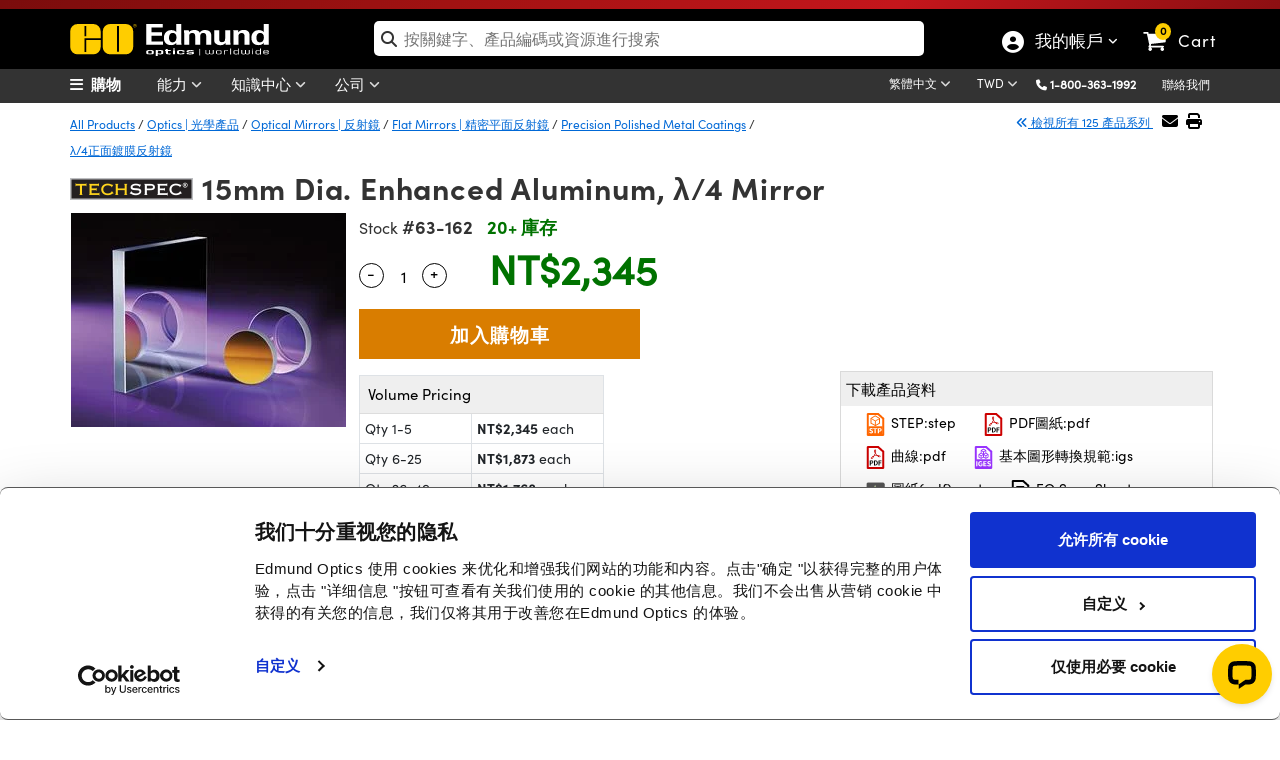

--- FILE ---
content_type: text/html; charset=utf-8
request_url: https://www.edmundoptics.com.tw/Catalog/PartNumber/_CurveData/?partNumberID=17776&_=1769901889134
body_size: 3463
content:

<div class="col-md-12" id="chartTabContainer">
    <div class="row">
        <div class="col-md-3">
            <ul id="curveList" class="list-group text-sm">
                    <li onclick="GetChartData(18);" id="curveId-18" data-curveId="18" class="list-group-item curve-item" style="cursor: pointer;">
                        增強型鋁（450-650 nm）
                    </li>
            </ul>
        </div>  
        <div id="curveChartContainer" class="col-md-9 wrapper chart-wrapper" style="width: 100% !important; position: relative; border: 1px solid lightgray;">               
           <div id="errorMessage" class="alert-danger nodisplaymsgonchart px-2">Only 2 different Y Axises can be displayed at one time.</div>            
           <div id="curveChart" style="width: 100% !important"></div>
        </div>
        <div class="col-lg-9 offset-lg-3">
            <p class="text-center mt-3 mb-3">
                <small><em>請注意，每種產品指定設計範圍以外的鍍膜性能僅為理論值，可能實用時會有所不同。</em></small>
            </p>
        </div>
    </div>
</div>

<div id="dvCurveName" style="display:none"></div>

<link href="/assets/Catalog/css/CurveData.css?v=2IoAxO266_MIBmw8IHJtx6QCmN5IAh0d9_5_cfm-veA" rel="stylesheet" media="all" />
<script src="/assets/Catalog/javascript/xlsx.full.min.js?v=7tJ6_84V8aAVV8lT15GDtzk620UQEBZehm-q9FLiT6A"></script>
<script>
    var lineChartItemsGlobal = []; // Global variable to hold the chart data    
    
    $(document).ready(function() {
        $("#tabsBarCurve").removeClass("display-none");
        InitializeCurveData();
    });

    $(window).resize(function() {
        ResizeChart();  
    });

    function InitializeCurveData()
    {
        var lst = $(".curve-item:first");
        var curveId = lst.attr('data-curveId');

        if (curveId != null) 
        {
            GetChartData(curveId);
        }
    }

    function ResizeChart()
    {
        var chart = $("#curveChart");

        if (chart != null && chart != undefined) 
        {
            $("#curveChart").data("kendoChart").resize();
        }            
    }

    function GetChartData(curveId) 
    {
        var urlChart = '/Catalog/PartNumber/GetChartData/'; 

        $.ajax({
            url: urlChart,
            type: 'GET',
            data: {
                curveIds: curveId,
                min: '',
                max: ''           
            },
            success: function (vm) {
                lineChartItemsGlobal = vm.lineChartItems; // Set global variable

                var seriesData = vm.lineChartItems.map(function (item) {
                    var minXDataList = item.minX;
                    var minXAxisData = Math.min.apply(null, vm.xAxisData);

                    if (minXDataList > minXAxisData) 
                    {
                        var scale = minXDataList - minXAxisData;
                        var tempYDataList = item.yDataList.slice();

                        for (var i = 0; i < scale; i++) 
                        {
                            tempYDataList.unshift(null);
                        }

                        item.yDataList = tempYDataList;
                    }
                    
                    var data = vm.xAxisData.map((x, i) => ({ x: x, y: item.yDataList[i] }));

                    var formatData = "{0}";
                    var formatDisplay = "";
                    if (item.isPercentage) 
                    {
                        formatData = "{0}%";
                        formatDisplay = "%";
                    }

                    var selectedCurveText = $("#curveId-" + curveId).text();
                    selectedCurveText = $.trim(selectedCurveText);

                    return {
                        data: data,
                        field: "y",
                        categoryField: "x",
                        name: selectedCurveText,
                        missingValues: "gap",
                        axis: item.curve.ylabel, 
                        color:"#a90533",
                        markers: {
                            visible: false
                        },
                        tooltip: {
                            visible: true,
                            format: formatData,
                            template: `#= series.name #<br/>${item.curve.ylabel}: #= value #${formatDisplay}<br/>${item.curve.xlabel}: #= category #`
                        }
                    };
                });

                var categories = vm.xAxisData;
                             
                var categoriesTitle = vm.xAxisTitle;
                var step = vm.step;

                var usedAxes = [];
                var valueAxes = vm.lineChartItems.map(function (item) {
                    if (!usedAxes.includes(item.curve.ylabel)) 
                    {
                        usedAxes.push(item.curve.ylabel);
                                       
                        var labelformat = '{0}';
                        var maxValue = 100;
                    
                        var setMaxTo100 = vm.lineChartItems.some(data=>data.isPercentage && data.maxY>80);
                        var setExponentFormat = vm.lineChartItems.some(data=>!data.isPercentage && data.maxY>100000);

                        if (item.isPercentage) 
                        {
                            labelformat = "{0}%";
                        }                        

                        if (labelformat == "{0}%" && setMaxTo100) 
                        {
                            return {
                                name: item.curve.ylabel,
                                title: { text: item.curve.ylabel },
                                labels: { format: labelformat }, 
                                line: { visible: false },
                                axisCrossingValue: -10,
                                max:maxValue ,
                                autoFit: false
                            };
                        } 
                        else 
                        {
                            if (setExponentFormat && labelformat == '{0}') 
                            {
                                return {
                                    name: item.curve.ylabel,
                                    title: { text: item.curve.ylabel },
                                    labels: { format: labelformat, template: "#= kendo.format('{0:E1}', value) #" },                               
                                    line: { visible: false },
                                    axisCrossingValue: -10,
                                    max:item.ymax
                                };
                             }
                             else 
                             {
                                return {
                                    name: item.curve.ylabel,
                                    title: { text: item.curve.ylabel },
                                    labels: { format: labelformat},                                
                                    line: { visible: false },
                                    axisCrossingValue: -10   ,
                                    autoFit: !item.isPercentage,
                                    max: item.isPercentage ?  item.ymax: undefined
                                };                                    
                            };
                       }
                    }
                }).filter(Boolean);                              

                CreateChart(curveId, seriesData, categories, step, valueAxes, categoriesTitle, lineChartItemsGlobal);
            },
            complete: function () {
                $(".curve-item").removeClass("active-item");  //remove active class from list of curves
                $("#curveId-" + curveId).addClass("active-item"); //add active class to selected curve
                $("#curveChart").data("kendoChart").resize();
            }
        });
    }

    function CreateChart(curveId, seriesData, categories, step, valueAxes, categoriesTitle, lineChartItemsGlobal) 
    {       
        $("#curveChart").kendoChart({
            title: {
                text: "Coating Curve Chart",
                align: "center",
                font: " 'Sofia W01 Bold', Helvetica, Arial, sans-serif" // Updated font, 
            },
            legend: {
                position: "bottom", 
                labels: {                    
                    font: " 'Sofia W01 Regular', Helvetica, Arial, sans-serif"
                }                
            },
            chartArea: {
                background: "transparent",
                margin: 5,
                height: 450
            },
            axisDefaults: {
                crosshair: {
                    visible: false,
                    tooltip: {
                        visible: true
                    }
                }
            },
            seriesDefaults: {
                type: "line",
                style: "smooth"
            },
            series: seriesData,
            seriesClick: function(e) {
                trackEvent("Coating Curves", "seriesClick", "Chart Click")
            },
            categoryAxis: {
                categories: categories,
                axisCrossingValue: [0, Math.max.apply(null, categories), Math.max.apply(null, categories), 0],
                majorGridLines: {
                    visible: false
                },
                labels: {
                    step: step,
                    format: "{0:0}",
                    color: "#0462be"
                },
                title: {
                    text: categoriesTitle
                }
            },
            valueAxis: valueAxes,            
            tooltip: {
                visible: true,
                format: "{0}%",
                template: "Filter: #= series.name #<br/>YLabel: #= value #%<br/>XLabel: #= category #nm"                
            },
            pannable: {
                lock: "y"
            },
            zoomable: {
                mousewheel: false
            },
            render: function(e) {
                if ($("#curveChartContainer .zoom-instructions").length === 0) 
                {
                    var instructionsHtml = "<span class='zoom-instructions'><i class='fa fa-search-plus'></i> SHIFT + SELECT <small>an area on</small> CURVE <small>to zoom</small></span>";
                    var buttonExport = "<button id='exportCurveData' class='btn btn-primary export-button' title='Export Data' style='width: 35px;'><i class='fa fa-download'></i></button>";
                    var buttonReset = "<button id='resetButton' class='btn btn-success reset-button' title='Reset Chart Zoom' style='width: 35px;'><i class='fa fa-refresh'></i></button>";
                    
                    $("#curveChartContainer").append(instructionsHtml+buttonExport+buttonReset);

                    $(document).on('click', '#exportCurveData', function() {                        
                        ExportToExcel(curveId);
                    });

                    $(document).on('click', '#resetButton', function() {      
                        ResetChartZoom();
                    });
                }
            }
        });        
    }

    function ExportToExcel(curveId) 
    {     
        var wb = XLSX.utils.book_new();
        var wsData = [];

        var selectedCurveText = $("#curveId-" + curveId).text();
        selectedCurveText = $.trim(selectedCurveText);

        lineChartItemsGlobal.forEach(function(item) 
        {
            var data = item.xDataList.map((x, i) => ({
                "CurveName": selectedCurveText,
                "XData": x,
                "YData": item.yDataList[i],
                'XColumn': item.curve.xlabel,
                'YColumn': item.curve.ylabel
            }));

            wsData = wsData.concat(data);
        });
   
        var ws = XLSX.utils.json_to_sheet(wsData);
        XLSX.utils.book_append_sheet(wb, ws, "Chart Data");
        XLSX.writeFile(wb, "ChartData.xlsx");    
    }

    function ResetChartZoom() 
    {
        var chart = $("#curveChart").data("kendoChart");

        if (chart != null && chart != undefined) 
        {
            chart.setOptions({
                pannable: { lock: "y" },
                zoomable: true
            });
        }
    }       
</script>

--- FILE ---
content_type: text/html; charset=utf-8
request_url: https://www.edmundoptics.com.tw/Catalog/PartNumber/_FrequentlyPurchasedTogetherProducts/?partNumberID=17776&_=1769901889136
body_size: 1137
content:

    <div class="row" id="relatedProducts">
            <div class="col-lg-3" style="text-align:center">
                <a href="/p/51-x-76mm-25r75t-plate-beamsplitter/2033/" onclick="trackEvent('Related Products Carousel', 'Part', '31-434')">
                    <img src="https://productimages.edmundoptics.com/22124.jpg?w=225&amp;h=175&amp;quality=60" alt="51 x 76mm, 25R/75T, Plate Beamsplitter" />
                    <div>
                            <strong>#31-434</strong>&nbsp;-&nbsp;
                        51 x 76mm, 25R/75T, Plate Beamsplitter
                    </div>
                </a>
                    <div>
                        <span class="cart-item-price">
                            
            <span id="formattedPrice">
                <span class="price-filter-value" data-filter="3,255" style="display:none">3,255</span>
                NT$3,255
            </span>

                        </span>
                        <ul style="width:200px; margin:auto; padding-left:0; list-style:none;">
                            <li>
                                <input type="number" min="1" placeholder="Qty " id="qty_31434" style="border-width: 1px; border-style: solid; float:left;top:4px;position:relative;width:50px;left:25px;border:1px solid #dadada;padding-left:5px" />
                            </li>
                            <li>
                                <button class="btn btn-cart" title="Buy" style="width:50%" onclick="AddToCart('31-434');">
                                    <i class="fa fa-shopping-cart"></i>
                                </button>
                            </li>
                        </ul>
                    </div>
            </div>
            <div class="col-lg-3" style="text-align:center">
                <a href="/p/25mm-uncoated-n-bk7-high-tolerance-ra-prism/2415/" onclick="trackEvent('Related Products Carousel', 'Part', '32-549')">
                    <img src="https://productimages.edmundoptics.com/7933.jpg?w=225&amp;h=175&amp;quality=60" alt="25mm, Uncoated, N-BK7 High Tolerance RA Prism" />
                    <div>
                            <strong>#32-549</strong>&nbsp;-&nbsp;
                        25mm, Uncoated, N-BK7 High Tolerance RA Prism
                    </div>
                </a>
                    <div>
                        <span class="cart-item-price">
                            
            <span id="formattedPrice">
                <span class="price-filter-value" data-filter="4,095" style="display:none">4,095</span>
                NT$4,095
            </span>

                        </span>
                        <ul style="width:200px; margin:auto; padding-left:0; list-style:none;">
                            <li>
                                <input type="number" min="1" placeholder="Qty " id="qty_32549" style="border-width: 1px; border-style: solid; float:left;top:4px;position:relative;width:50px;left:25px;border:1px solid #dadada;padding-left:5px" />
                            </li>
                            <li>
                                <button class="btn btn-cart" title="Buy" style="width:50%" onclick="AddToCart('32-549');">
                                    <i class="fa fa-shopping-cart"></i>
                                </button>
                            </li>
                        </ul>
                    </div>
            </div>
            <div class="col-lg-3" style="text-align:center">
                <a href="/p/100mum-aperture-diameter-unmounted-precision-pinhole/4173/" onclick="trackEvent('Related Products Carousel', 'Part', '36-392')">
                    <img src="https://productimages.edmundoptics.com/2262.jpg?w=225&amp;h=175&amp;quality=60" alt="100&amp;mu;m Aperture Diameter, Unmounted, Precision Pinhole" />
                    <div>
                            <strong>#36-392</strong>&nbsp;-&nbsp;
                        100&mu;m Aperture Diameter, Unmounted, Precision Pinhole
                    </div>
                </a>
                    <div>
                        <span class="cart-item-price">
                            
            <span id="formattedPrice">
                <span class="price-filter-value" data-filter="2,538" style="display:none">2,538</span>
                NT$2,538
            </span>

                        </span>
                        <ul style="width:200px; margin:auto; padding-left:0; list-style:none;">
                            <li>
                                <input type="number" min="1" placeholder="Qty " id="qty_36392" style="border-width: 1px; border-style: solid; float:left;top:4px;position:relative;width:50px;left:25px;border:1px solid #dadada;padding-left:5px" />
                            </li>
                            <li>
                                <button class="btn btn-cart" title="Buy" style="width:50%" onclick="AddToCart('36-392');">
                                    <i class="fa fa-shopping-cart"></i>
                                </button>
                            </li>
                        </ul>
                    </div>
            </div>
            <div class="col-lg-3" style="text-align:center">
                <a href="/p/10mm-uncoated-n-bk7-right-angle-prism/2291/" onclick="trackEvent('Related Products Carousel', 'Part', '32-330')">
                    <img src="https://productimages.edmundoptics.com/7314.jpg?w=225&amp;h=175&amp;quality=60" alt="10mm, Uncoated, N-BK7 Right Angle Prism" />
                    <div>
                            <strong>#32-330</strong>&nbsp;-&nbsp;
                        10mm, Uncoated, N-BK7 Right Angle Prism
                    </div>
                </a>
                    <div>
                        <span class="cart-item-price">
                            
            <span id="formattedPrice">
                <span class="price-filter-value" data-filter="1,995" style="display:none">1,995</span>
                NT$1,995
            </span>

                        </span>
                        <ul style="width:200px; margin:auto; padding-left:0; list-style:none;">
                            <li>
                                <input type="number" min="1" placeholder="Qty " id="qty_32330" style="border-width: 1px; border-style: solid; float:left;top:4px;position:relative;width:50px;left:25px;border:1px solid #dadada;padding-left:5px" />
                            </li>
                            <li>
                                <button class="btn btn-cart" title="Buy" style="width:50%" onclick="AddToCart('32-330');">
                                    <i class="fa fa-shopping-cart"></i>
                                </button>
                            </li>
                        </ul>
                    </div>
            </div>
    </div>  

        <script type="text/javascript">
            $('#tabsBarFrequentProducts').removeClass('display-none');
            $('#tabFrequentProducts').removeClass('display-none');
            $("#TshirtRelatedProducts").removeClass("display-none");
        </script>


--- FILE ---
content_type: text/html; charset=utf-8
request_url: https://www.edmundoptics.com.tw/Catalog/PartNumber/_GroupMatchTab/?partNumberID=17776&_=1769901889137
body_size: 2954
content:


    <div class="table-responsive" style="margin-top:15px">
        <table id="tableMountingSolutions" class="table table-bordered data-table" style="text-align:center">
            <thead>
                <tr>
                    <th class="sorting_disabled hdr-zero-w"></th>
                    <th class="hdr-zero-w">Title&nbsp;</th>
                    <th class="hdr-zero-w">Type</th>
                    <th class="sorting_disabled hdr-zero-w" data-orderable="false" style="text-align: center;">比較</th>
                    <th class="hdr-zero-w">庫存號碼&nbsp;</th>
                    <th class="sort-price sorting hdr-zero-w" style="text-align: center;">&nbsp;價格&nbsp;</th>
                    <th class="sorting_disabled hdr-zero-w" data-orderable="false" style="text-align: center;">Buy</th>
                </tr>
            </thead>
            <tbody>
                        <tr>
                            <td>
                                <div style="display:inline-flex; float:left; vertical-align: middle;">
                                    <button class="btn-specifications" onclick="SpecificationsDropDown('19269',this)">
                                        <i class="fa-chevron-circle-right">詳細規格</i>
                                    </button>
                                    <img src="https://productimages.edmundoptics.com/3165.jpg?w=65&amp;h=50&amp;quality=80" style="padding-left:2px;" />
                                </div>
                            </td>
                            <td class="left" style="text-align:left">15.0mm Optic Dia., Optic Mount</td>
                            <td>Fixed</td>
                            <td>
                                

<label for="AddToCompare_64-557" class="AddToProductCompare">
    <input type="checkbox" name="AddToCompare_64-557" id="AddToCompare_64-557" rel="nofollow" onclick="AddToCompareList('64-557', 17776)" class="AddToProductCompare" style="margin-right:2px !important"  />
</label>
                            </td>
                            <td>
                                <a href="/p/150mm-optic-diameter-optic-mount/19269/" onclick="trackEvent('Mounting Solutions', 'Part Number Clickthrough', 'Stock Number')" target="_blank">#64-557</a>
                                

                                

                            </td>
                            <td class="pricet" data-order="1146.000000000" data-filter="1,146">
                                <span class="price" style="display:inline"> NT$1,146</span>
                                <br/>
                                <a style="font-size:13px" href="/tools/quote?addByStockNo=64-557" onclick="trackEvent('Request a Quote', 'Accessories Grid', '64-557');">Request Quote</a>
                            </td>
                            <td class="buyt" style="padding: 4px !important; min-width:200px">
                                
<ul class="list-inline">
    <li>
        
    <span class="instock">20+ 庫存</span>

    </li>
    <li>
        <input type="number" min="1" placeholder="1" id="qty_64557" style="width:55px;" />
    </li>
    <li>
        <button class="btn btn-cart" title="Buy" onclick="AddToCart('64-557')">
            <i class="fa fa-shopping-cart"></i>
        </button>
    </li>
</ul>
                            </td>
                        </tr>
                        <tr>
                            <td>
                                <div style="display:inline-flex; float:left; vertical-align: middle;">
                                    <button class="btn-specifications" onclick="SpecificationsDropDown('12373',this)">
                                        <i class="fa-chevron-circle-right">詳細規格</i>
                                    </button>
                                    <img src="https://productimages.edmundoptics.com/2071.jpg?w=65&amp;h=50&amp;quality=80" style="padding-left:2px;" />
                                </div>
                            </td>
                            <td class="left" style="text-align:left">5.0 - 25.0mm Optic Height, Metric Bar-Type Optic Holder</td>
                            <td>Fixed</td>
                            <td>
                                

<label for="AddToCompare_55-529" class="AddToProductCompare">
    <input type="checkbox" name="AddToCompare_55-529" id="AddToCompare_55-529" rel="nofollow" onclick="AddToCompareList('55-529', 17776)" class="AddToProductCompare" style="margin-right:2px !important"  />
</label>
                            </td>
                            <td>
                                <a href="/p/25mm-metric-bar-type-lensfilter-holder/12373/" onclick="trackEvent('Mounting Solutions', 'Part Number Clickthrough', 'Stock Number')" target="_blank">#55-529</a>
                                

                                

                            </td>
                            <td class="pricet" data-order="3570.000000000" data-filter="3,570">
                                <span class="price" style="display:inline"> NT$3,570</span>
                                <br/>
                                <a style="font-size:13px" href="/tools/quote?addByStockNo=55-529" onclick="trackEvent('Request a Quote', 'Accessories Grid', '55-529');">Request Quote</a>
                            </td>
                            <td class="buyt" style="padding: 4px !important; min-width:200px">
                                
<ul class="list-inline">
    <li>
        
    <span class="instock">20+ 庫存</span>

    </li>
    <li>
        <input type="number" min="1" placeholder="1" id="qty_55529" style="width:55px;" />
    </li>
    <li>
        <button class="btn btn-cart" title="Buy" onclick="AddToCart('55-529')">
            <i class="fa fa-shopping-cart"></i>
        </button>
    </li>
</ul>
                            </td>
                        </tr>
                        <tr>
                            <td>
                                <div style="display:inline-flex; float:left; vertical-align: middle;">
                                    <button class="btn-specifications" onclick="SpecificationsDropDown('120',this)">
                                        <i class="fa-chevron-circle-right">詳細規格</i>
                                    </button>
                                    <img src="https://productimages.edmundoptics.com/3696.jpg?w=65&amp;h=50&amp;quality=80" style="padding-left:2px;" />
                                </div>
                            </td>
                            <td class="left" style="text-align:left"> 7.0 - 40.0 Optic Height, English Bar-Type Optic Holder</td>
                            <td>Fixed</td>
                            <td>
                                

<label for="AddToCompare_03-676" class="AddToProductCompare">
    <input type="checkbox" name="AddToCompare_03-676" id="AddToCompare_03-676" rel="nofollow" onclick="AddToCompareList('03-676', 17776)" class="AddToProductCompare" style="margin-right:2px !important"  />
</label>
                            </td>
                            <td>
                                <a href="/p/40mm-english-bar-type-lensfilter-holder/120/" onclick="trackEvent('Mounting Solutions', 'Part Number Clickthrough', 'Stock Number')" target="_blank">#03-676</a>
                                

                                

                            </td>
                            <td class="pricet" data-order="3710.000000000" data-filter="3,710">
                                <span class="price" style="display:inline"> NT$3,710</span>
                                <br/>
                                <a style="font-size:13px" href="/tools/quote?addByStockNo=03-676" onclick="trackEvent('Request a Quote', 'Accessories Grid', '03-676');">Request Quote</a>
                            </td>
                            <td class="buyt" style="padding: 4px !important; min-width:200px">
                                
<ul class="list-inline">
    <li>
        
    <span class="instock">2 庫存</span>

    </li>
    <li>
        <input type="number" min="1" placeholder="1" id="qty_03676" style="width:55px;" />
    </li>
    <li>
        <button class="btn btn-cart" title="Buy" onclick="AddToCart('03-676')">
            <i class="fa fa-shopping-cart"></i>
        </button>
    </li>
</ul>
                            </td>
                        </tr>
                        <tr>
                            <td>
                                <div style="display:inline-flex; float:left; vertical-align: middle;">
                                    <button class="btn-specifications" onclick="SpecificationsDropDown('12375',this)">
                                        <i class="fa-chevron-circle-right">詳細規格</i>
                                    </button>
                                    <img src="https://productimages.edmundoptics.com/2071.jpg?w=65&amp;h=50&amp;quality=80" style="padding-left:2px;" />
                                </div>
                            </td>
                            <td class="left" style="text-align:left">10.0 - 60.0mm Optic Height, Metric Bar-Type Optic Holder</td>
                            <td>Fixed</td>
                            <td>
                                

<label for="AddToCompare_55-530" class="AddToProductCompare">
    <input type="checkbox" name="AddToCompare_55-530" id="AddToCompare_55-530" rel="nofollow" onclick="AddToCompareList('55-530', 17776)" class="AddToProductCompare" style="margin-right:2px !important"  />
</label>
                            </td>
                            <td>
                                <a href="/p/60mm-metric-bar-type-lensfilter-holder/12375/" onclick="trackEvent('Mounting Solutions', 'Part Number Clickthrough', 'Stock Number')" target="_blank">#55-530</a>
                                

                                

                            </td>
                            <td class="pricet" data-order="3780.000000000" data-filter="3,780">
                                <span class="price" style="display:inline"> NT$3,780</span>
                                <br/>
                                <a style="font-size:13px" href="/tools/quote?addByStockNo=55-530" onclick="trackEvent('Request a Quote', 'Accessories Grid', '55-530');">Request Quote</a>
                            </td>
                            <td class="buyt" style="padding: 4px !important; min-width:200px">
                                
<ul class="list-inline">
    <li>
        
    <span class="contactus" onclick="InventoryModalWindow('/modal-windows/inventorystatus-email/?i=12375&amp;s=55-530&amp;utm_source=TW&amp;utm_name=55-530','invstatus_1237546990349','invstatusContent_1237546990349');trackEvent('Inventory Label', 'Contact Us', '55-530');">
        聯絡我們
    </span>
    <div id="invstatus_1237546990349" class="eo-modal-window">
        <div class="eo-modal-content">
                    <span class="close">&times;</span>
            <div id="invstatusContent_1237546990349"></div>
        </div>
    </div>
    <script>
        LoadMarketoScript();
    </script>
    <style>
        .modal-header {
            padding-bottom: 0px !important;
            border-bottom: 0px !important;
        }

        .modal-body {
            padding-top: 0px !important;
        }
    </style>

    </li>
    <li>
        <input type="number" min="1" placeholder="1" id="qty_55530" style="width:55px;" />
    </li>
    <li>
        <button class="btn btn-cart" title="Buy" onclick="AddToCart('55-530')">
            <i class="fa fa-shopping-cart"></i>
        </button>
    </li>
</ul>
                            </td>
                        </tr>
                        <tr>
                            <td>
                                <div style="display:inline-flex; float:left; vertical-align: middle;">
                                    <button class="btn-specifications" onclick="SpecificationsDropDown('117',this)">
                                        <i class="fa-chevron-circle-right">詳細規格</i>
                                    </button>
                                    <img src="https://productimages.edmundoptics.com/3692.jpg?w=65&amp;h=50&amp;quality=80" style="padding-left:2px;" />
                                </div>
                            </td>
                            <td class="left" style="text-align:left">7.0 - 67.0 Optic Height, English Bar-Type Optic Holder</td>
                            <td>Fixed</td>
                            <td>
                                

<label for="AddToCompare_03-669" class="AddToProductCompare">
    <input type="checkbox" name="AddToCompare_03-669" id="AddToCompare_03-669" rel="nofollow" onclick="AddToCompareList('03-669', 17776)" class="AddToProductCompare" style="margin-right:2px !important"  />
</label>
                            </td>
                            <td>
                                <a href="/p/67mm-english-bar-type-lensfilter-holder/117/" onclick="trackEvent('Mounting Solutions', 'Part Number Clickthrough', 'Stock Number')" target="_blank">#03-669</a>
                                

                                

                            </td>
                            <td class="pricet" data-order="4060.000000000" data-filter="4,060">
                                <span class="price" style="display:inline"> NT$4,060</span>
                                <br/>
                                <a style="font-size:13px" href="/tools/quote?addByStockNo=03-669" onclick="trackEvent('Request a Quote', 'Accessories Grid', '03-669');">Request Quote</a>
                            </td>
                            <td class="buyt" style="padding: 4px !important; min-width:200px">
                                
<ul class="list-inline">
    <li>
        
    <span class="instock">5 庫存</span>

    </li>
    <li>
        <input type="number" min="1" placeholder="1" id="qty_03669" style="width:55px;" />
    </li>
    <li>
        <button class="btn btn-cart" title="Buy" onclick="AddToCart('03-669')">
            <i class="fa fa-shopping-cart"></i>
        </button>
    </li>
</ul>
                            </td>
                        </tr>
                        <tr>
                            <td>
                                <div style="display:inline-flex; float:left; vertical-align: middle;">
                                    <button class="btn-specifications" onclick="SpecificationsDropDown('115',this)">
                                        <i class="fa-chevron-circle-right">詳細規格</i>
                                    </button>
                                    <img src="https://productimages.edmundoptics.com/3694.jpg?w=65&amp;h=50&amp;quality=80" style="padding-left:2px;" />
                                </div>
                            </td>
                            <td class="left" style="text-align:left">8.0 - 118.0 Optic Height, English Bar-Type Optic Holder</td>
                            <td>Fixed</td>
                            <td>
                                

<label for="AddToCompare_03-666" class="AddToProductCompare">
    <input type="checkbox" name="AddToCompare_03-666" id="AddToCompare_03-666" rel="nofollow" onclick="AddToCompareList('03-666', 17776)" class="AddToProductCompare" style="margin-right:2px !important"  />
</label>
                            </td>
                            <td>
                                <a href="/p/110mm-english-bar-type-lensfilter-holder/115/" onclick="trackEvent('Mounting Solutions', 'Part Number Clickthrough', 'Stock Number')" target="_blank">#03-666</a>
                                

                                

                            </td>
                            <td class="pricet" data-order="4200.000000000" data-filter="4,200">
                                <span class="price" style="display:inline"> NT$4,200</span>
                                <br/>
                                <a style="font-size:13px" href="/tools/quote?addByStockNo=03-666" onclick="trackEvent('Request a Quote', 'Accessories Grid', '03-666');">Request Quote</a>
                            </td>
                            <td class="buyt" style="padding: 4px !important; min-width:200px">
                                
<ul class="list-inline">
    <li>
        
    <span class="instock">20+ 庫存</span>

    </li>
    <li>
        <input type="number" min="1" placeholder="1" id="qty_03666" style="width:55px;" />
    </li>
    <li>
        <button class="btn btn-cart" title="Buy" onclick="AddToCart('03-666')">
            <i class="fa fa-shopping-cart"></i>
        </button>
    </li>
</ul>
                            </td>
                        </tr>
                        <tr>
                            <td>
                                <div style="display:inline-flex; float:left; vertical-align: middle;">
                                    <button class="btn-specifications" onclick="SpecificationsDropDown('44118',this)">
                                        <i class="fa-chevron-circle-right">詳細規格</i>
                                    </button>
                                    <img src="https://productimages.edmundoptics.com/9308.jpg?w=65&amp;h=50&amp;quality=80" style="padding-left:2px;" />
                                </div>
                            </td>
                            <td class="left" style="text-align:left">4.0 - 36.0mm Optic Dia., Self-Centering Jaw Clamp</td>
                            <td>Fixed</td>
                            <td>
                                

<label for="AddToCompare_16-077" class="AddToProductCompare">
    <input type="checkbox" name="AddToCompare_16-077" id="AddToCompare_16-077" rel="nofollow" onclick="AddToCompareList('16-077', 17776)" class="AddToProductCompare" style="margin-right:2px !important"  />
</label>
                            </td>
                            <td>
                                <a href="/p/self-centering-jaw-clamp-diameter-4-36mm/44118/" onclick="trackEvent('Mounting Solutions', 'Part Number Clickthrough', 'Stock Number')" target="_blank">#16-077</a>
                                

                                

                            </td>
                            <td class="pricet" data-order="5495.000000000" data-filter="5,495">
                                <span class="price" style="display:inline"> NT$5,495</span>
                                <br/>
                                <a style="font-size:13px" href="/tools/quote?addByStockNo=16-077" onclick="trackEvent('Request a Quote', 'Accessories Grid', '16-077');">Request Quote</a>
                            </td>
                            <td class="buyt" style="padding: 4px !important; min-width:200px">
                                
<ul class="list-inline">
    <li>
        
    <span class="instock">5 庫存</span>

    </li>
    <li>
        <input type="number" min="1" placeholder="1" id="qty_16077" style="width:55px;" />
    </li>
    <li>
        <button class="btn btn-cart" title="Buy" onclick="AddToCart('16-077')">
            <i class="fa fa-shopping-cart"></i>
        </button>
    </li>
</ul>
                            </td>
                        </tr>
                        <tr>
                            <td>
                                <div style="display:inline-flex; float:left; vertical-align: middle;">
                                    <button class="btn-specifications" onclick="SpecificationsDropDown('46288',this)">
                                        <i class="fa-chevron-circle-right">詳細規格</i>
                                    </button>
                                    <img src="https://productimages.edmundoptics.com/9858.jpg?w=65&amp;h=50&amp;quality=80" style="padding-left:2px;" />
                                </div>
                            </td>
                            <td class="left" style="text-align:left">2"/50.8mm Diameter, Bar Type Lens / Filter Holder, Quick Start Optical Mounts</td>
                            <td>Fixed</td>
                            <td>
                                

<label for="AddToCompare_17-530" class="AddToProductCompare">
    <input type="checkbox" name="AddToCompare_17-530" id="AddToCompare_17-530" rel="nofollow" onclick="AddToCompareList('17-530', 17776)" class="AddToProductCompare" style="margin-right:2px !important"  />
</label>
                            </td>
                            <td>
                                <a href="/p/67mm-english-bar-type-lensfilter-holder/46288/" onclick="trackEvent('Mounting Solutions', 'Part Number Clickthrough', 'Stock Number')" target="_blank">#17-530</a>
                                

                                
    <a href="#modal-clearance-94061288" data-bs-toggle="modal" class="clearance" onclick="trackEvent('Product Labels', 'Clearance', 'Click')">Clearance</a>
    <div class="modal fade" id="modal-clearance-94061288">
        <div class="modal-dialog">
            <div class="modal-content" style="padding:30px">
                <div class="modal-body">
                    <button type="button" class="btn-close" data-bs-dismiss="modal" aria-label="Close"></button>
                    <p><span class="clearance" style="top: -2px !important;">Clearance</span></p>
                    <p>Availability is limited, so buy before these products disappear. Sorry, we cannot accept returns. Receive up to 80% off select products.</p>
                </div>
            </div>
        </div>
    </div>

                            </td>
                            <td class="pricet" data-order="5627.000000000" data-filter="5,627">
                                <span class="price" style="display:inline"> NT$5,627</span>
                                <br/>
                                <a style="font-size:13px" href="/tools/quote?addByStockNo=17-530" onclick="trackEvent('Request a Quote', 'Accessories Grid', '17-530');">Request Quote</a>
                            </td>
                            <td class="buyt" style="padding: 4px !important; min-width:200px">
                                
<ul class="list-inline">
    <li>
        
    <span class="contactus" onclick="InventoryModalWindow('/modal-windows/inventorystatus-email/?i=46288&amp;s=17-530&amp;utm_source=TW&amp;utm_name=17-530','invstatus_4628817713317','invstatusContent_4628817713317');trackEvent('Inventory Label', 'Contact Us', '17-530');">
        聯絡我們
    </span>
    <div id="invstatus_4628817713317" class="eo-modal-window">
        <div class="eo-modal-content">
                    <span class="close">&times;</span>
            <div id="invstatusContent_4628817713317"></div>
        </div>
    </div>
    <script>
        LoadMarketoScript();
    </script>
    <style>
        .modal-header {
            padding-bottom: 0px !important;
            border-bottom: 0px !important;
        }

        .modal-body {
            padding-top: 0px !important;
        }
    </style>

    </li>
    <li>
        <input type="number" min="1" placeholder="1" id="qty_17530" style="width:55px;" />
    </li>
    <li>
        <button class="btn btn-cart" title="Buy" onclick="AddToCart('17-530')">
            <i class="fa fa-shopping-cart"></i>
        </button>
    </li>
</ul>
                            </td>
                        </tr>
                        <tr>
                            <td>
                                <div style="display:inline-flex; float:left; vertical-align: middle;">
                                    <button class="btn-specifications" onclick="SpecificationsDropDown('44119',this)">
                                        <i class="fa-chevron-circle-right">詳細規格</i>
                                    </button>
                                    <img src="https://productimages.edmundoptics.com/9308.jpg?w=65&amp;h=50&amp;quality=80" style="padding-left:2px;" />
                                </div>
                            </td>
                            <td class="left" style="text-align:left">5.0 - 100.0mm Optic Dia., Self-Centering Jaw Clamp</td>
                            <td>Fixed</td>
                            <td>
                                

<label for="AddToCompare_16-078" class="AddToProductCompare">
    <input type="checkbox" name="AddToCompare_16-078" id="AddToCompare_16-078" rel="nofollow" onclick="AddToCompareList('16-078', 17776)" class="AddToProductCompare" style="margin-right:2px !important"  />
</label>
                            </td>
                            <td>
                                <a href="/p/self-centering-jaw-clamp-diameter-5-100mm/44119/" onclick="trackEvent('Mounting Solutions', 'Part Number Clickthrough', 'Stock Number')" target="_blank">#16-078</a>
                                

                                

                            </td>
                            <td class="pricet" data-order="14350.000000000" data-filter="14,350">
                                <span class="price" style="display:inline"> NT$14,350</span>
                                <br/>
                                <a style="font-size:13px" href="/tools/quote?addByStockNo=16-078" onclick="trackEvent('Request a Quote', 'Accessories Grid', '16-078');">Request Quote</a>
                            </td>
                            <td class="buyt" style="padding: 4px !important; min-width:200px">
                                
<ul class="list-inline">
    <li>
        
    <span class="contactus" onclick="InventoryModalWindow('/modal-windows/inventorystatus-email/?i=44119&amp;s=16-078&amp;utm_source=TW&amp;utm_name=16-078','invstatus_4411978517694','invstatusContent_4411978517694');trackEvent('Inventory Label', 'Contact Us', '16-078');">
        聯絡我們
    </span>
    <div id="invstatus_4411978517694" class="eo-modal-window">
        <div class="eo-modal-content">
                    <span class="close">&times;</span>
            <div id="invstatusContent_4411978517694"></div>
        </div>
    </div>
    <script>
        LoadMarketoScript();
    </script>
    <style>
        .modal-header {
            padding-bottom: 0px !important;
            border-bottom: 0px !important;
        }

        .modal-body {
            padding-top: 0px !important;
        }
    </style>

    </li>
    <li>
        <input type="number" min="1" placeholder="1" id="qty_16078" style="width:55px;" />
    </li>
    <li>
        <button class="btn btn-cart" title="Buy" onclick="AddToCart('16-078')">
            <i class="fa fa-shopping-cart"></i>
        </button>
    </li>
</ul>
                            </td>
                        </tr>
            </tbody>
        </table>
    </div>
        <div class="alert alert-warning" role="alert" style="margin-top:15px !important; text-align:center !important; background-image: none !important; border-radius: 0px !important; border-color: #fcfccf !important;">
            Check out our full selection of mounts <a href="/c/optomechanics/604/">here</a>.
        </div>
    <script type="text/javascript" data-cookieconsent="necessary">
        $(document).ready(function () {
            var tableMountingSolutions = $('#tableMountingSolutions').DataTable({
                paging: false,
                "dom": '<<t>> '
            });
        });
    </script>
    <style type="text/css">
        .hdr-zero-w {
            width: 0px !important;
        }
    </style>


--- FILE ---
content_type: text/html; charset=utf-8
request_url: https://www.edmundoptics.com.tw/Catalog/PartNumber/_ResourcesTab/?partNumberID=17776&_=1769901889138
body_size: 4433
content:



    <div class="row" style="display:flex">
        <div id="filters" class="col-lg-3 col-12" style="text-align: left; margin-bottom:25px; z-index:5">
            <a href="#modalKC" role="button" class="filter-btn" data-bs-toggle="modal" style="text-align: center;margin-top: -30px;">
                Filter
            </a>
            <input id="productFamilyId" type="hidden" />
            <input id="partNumberId" type="hidden" value="17776" />
            <input id="isTshirt" type="hidden" />

        <div id="modalKC" class="modal hide mobileModal" tabindex="-1" aria-labelledby="modalFilterKC" aria-hidden="true" role="dialog">
            <div class="modal-dialog">
                <div class="modal-content">
                    <div class="modal-header modalNoHeader">
                            <button type="button" class="btn-close" data-bs-dismiss="modal" aria-label="Close"></button>
                    </div>
                    <div class="modal-body">
                        <h4>Media Type</h4>
                        <form id="filtersForm" style="background: white;width: 100%;height: auto !important;">
                            <div class="kc-m">
                                    <input style="padding-bottom:.77em; width: 1.25em; height: 1.25em; cursor: pointer;" id=filter-applicationNote name="Filters" type="checkbox" onchange="FiltersChange();" value="applicationNote" />
                                    <label for=filter-applicationNote style="padding-bottom: 10px; cursor: pointer; font-weight: normal !important; color: #8d9296;"><span id="titleIcon" class="fa fa-file-text-o" style="font-size: 12px; padding-right:5px;"></span>應用說明</label>
                                    <br />
                                    <input style="padding-bottom:.77em; width: 1.25em; height: 1.25em; cursor: pointer;" id=filter-video name="Filters" type="checkbox" onchange="FiltersChange();" value="video" />
                                    <label for=filter-video style="padding-bottom: 10px; cursor: pointer; font-weight: normal !important; color: #8d9296;"><span id="titleIcon" class="fa fa-play" style="font-size: 12px; padding-right:5px;"></span>影片</label>
                                    <br />
                                    <input style="padding-bottom:.77em; width: 1.25em; height: 1.25em; cursor: pointer;" id=filter-fAQQuestion name="Filters" type="checkbox" onchange="FiltersChange();" value="fAQQuestion" />
                                    <label for=filter-fAQQuestion style="padding-bottom: 10px; cursor: pointer; font-weight: normal !important; color: #8d9296;"><span id="titleIcon" class="fas fa-question" style="font-size: 12px; padding-right:5px;"></span>FAQ</label>
                                    <br />
                                    <input style="padding-bottom:.77em; width: 1.25em; height: 1.25em; cursor: pointer;" id=filter-glossaryTerm name="Filters" type="checkbox" onchange="FiltersChange();" value="glossaryTerm" />
                                    <label for=filter-glossaryTerm style="padding-bottom: 10px; cursor: pointer; font-weight: normal !important; color: #8d9296;">Glossary</label>
                                    <br />
                            </div>
                        </form>
                        <div style="margin-bottom: 15px;" class="apply-m ymobile"> <a style="color:#000" href="javascript:;" class="btn-bs-other" data-bs-dismiss="modal">Apply</a>    </div>
                    </div>
                </div>
            </div>
        </div>
    </div>
    <div class="col-lg-9 col-12">
        <div class="container">
            <div id="divSearchResults" class="resourceResults">
                
    <div id="ContentResults" class="row">

                   <div class="col-lg-4 col-md-4 col-12 card-rc" style="margin-top:30px;">
                <div class="webinar1">
                    <div id="panelImage" class="image">
                        <a href="/knowledge-center/application-notes/optics/metallic-mirror-coatings/" target="_blank" onclick="trackEvent('Knowledge Center', 'Result Clickthrough', '')">
                                <img loading="lazy" src="/media/zk3ptnjc/metallic-mirror-coatings.png" style="width:100%;" />

                        </a>
                    </div>
                    <div class="image" id="panelDescription">
                        <div class="trending"><span id="titleIcon" class="fa fa-file-text-o" style="font-size: 12px; padding-right:5px;"></span>應用說明 </div>
                        <p class="toheader" style="font-size:24px; display: -webkit-box; overflow: hidden; -webkit-line-clamp: 4; -webkit-box-orient: vertical;">&#x53CD;&#x5C04;&#x93E1;&#x91D1;&#x5C6C;&#x934D;&#x819C;</p>
                    </div>
                    <div class="middle">
                        <p style="display: -webkit-box; overflow: hidden; -webkit-line-clamp: 4; -webkit-box-orient: vertical;">
                            <span>Want to learn more about metallic mirror coatings? Find information about standard and custom metallic mirror coatings that are available at Edmund Optics.</span>
                        </p>
                        <a class="text" style="display: block;" href="/knowledge-center/application-notes/optics/metallic-mirror-coatings/" target="_blank" onclick="trackEvent('Knowledge Center', 'Result Clickthrough', '')">現在查看</a>
                    </div>
                </div>
            </div>
                   <div class="col-lg-4 col-md-4 col-12 card-rc" style="margin-top:30px;">
                <div class="webinar1">
                    <div id="panelImage" class="image">
                        <a href="/knowledge-center/video/product-overviews/optical-mirrors-review/" target="_blank" onclick="trackEvent('Knowledge Center', 'Result Clickthrough', '')">
                                <img loading="lazy" src="/media/iilbwliz/optical-mirrors-review-554x264.png" style="width:100%;" />

                        </a>
                    </div>
                    <div class="image" id="panelDescription">
                        <div class="trending"><span id="titleIcon" class="fa fa-play" style="font-size: 12px; padding-right:5px;"></span>影片 </div>
                        <p class="toheader" style="font-size:24px; display: -webkit-box; overflow: hidden; -webkit-line-clamp: 4; -webkit-box-orient: vertical;">Optical Mirrors Review</p>
                    </div>
                    <div class="middle">
                        <p style="display: -webkit-box; overflow: hidden; -webkit-line-clamp: 4; -webkit-box-orient: vertical;">
                            <span>Mirrors are commonly used to fold or compact an optical system.</span>
                        </p>
                        <a class="text" style="display: block;" href="/knowledge-center/video/product-overviews/optical-mirrors-review/" target="_blank" onclick="trackEvent('Knowledge Center', 'Result Clickthrough', '')">現在查看</a>
                    </div>
                </div>
            </div>
                   <div class="col-lg-4 col-md-4 col-12 card-rc" style="margin-top:30px;">
                <div class="webinar1">
                    <div id="panelImage" class="image">
                        <a href="/knowledge-center/frequently-asked-questions/optics/optical-mirrors/what-is-the-difference-between-a-first-surface-and-a-second-surface-mirror/" target="_blank" onclick="trackEvent('Knowledge Center', 'Result Clickthrough', '')">
                                <img loading="lazy" src="/media/0hyjh0pz/optical-mirrors.gif" style="width:100%;" />

                        </a>
                    </div>
                    <div class="image" id="panelDescription">
                        <div class="trending"><span id="titleIcon" class="fas fa-question" style="font-size: 12px; padding-right:5px;"></span>FAQ </div>
                        <p class="toheader" style="font-size:24px; display: -webkit-box; overflow: hidden; -webkit-line-clamp: 4; -webkit-box-orient: vertical;">What is the difference between a first-surface and a second-surface mirror?</p>
                    </div>
                    <div class="middle">
                        <p style="display: -webkit-box; overflow: hidden; -webkit-line-clamp: 4; -webkit-box-orient: vertical;">
                            <span></span>
                        </p>
                        <a class="text" style="display: block;" href="/knowledge-center/frequently-asked-questions/optics/optical-mirrors/what-is-the-difference-between-a-first-surface-and-a-second-surface-mirror/" target="_blank" onclick="trackEvent('Knowledge Center', 'Result Clickthrough', '')">現在查看</a>
                    </div>
                </div>
            </div>
                   <div class="col-lg-4 col-md-4 col-12 card-rc" style="margin-top:30px;">
                <div class="webinar1">
                    <div id="panelImage" class="image">
                        <a href="/knowledge-center/frequently-asked-questions/optics/optical-mirrors/you-specified-a-first-surface-mirror-but-you-seem-to-have-sold-me-a-second-surface-mirror-what-happened/" target="_blank" onclick="trackEvent('Knowledge Center', 'Result Clickthrough', '')">
                                <img loading="lazy" src="/media/0hyjh0pz/optical-mirrors.gif" style="width:100%;" />

                        </a>
                    </div>
                    <div class="image" id="panelDescription">
                        <div class="trending"><span id="titleIcon" class="fas fa-question" style="font-size: 12px; padding-right:5px;"></span>FAQ </div>
                        <p class="toheader" style="font-size:24px; display: -webkit-box; overflow: hidden; -webkit-line-clamp: 4; -webkit-box-orient: vertical;">You specified a first surface mirror but you seem to have sold me a second surface mirror. What happened?</p>
                    </div>
                    <div class="middle">
                        <p style="display: -webkit-box; overflow: hidden; -webkit-line-clamp: 4; -webkit-box-orient: vertical;">
                            <span></span>
                        </p>
                        <a class="text" style="display: block;" href="/knowledge-center/frequently-asked-questions/optics/optical-mirrors/you-specified-a-first-surface-mirror-but-you-seem-to-have-sold-me-a-second-surface-mirror-what-happened/" target="_blank" onclick="trackEvent('Knowledge Center', 'Result Clickthrough', '')">現在查看</a>
                    </div>
                </div>
            </div>
                   <div class="col-lg-4 col-md-4 col-12 card-rc" style="margin-top:30px;">
                <div class="webinar1">
                    <div id="panelImage" class="image">
                        <a href="/knowledge-center/frequently-asked-questions/optics/optical-mirrors/what-is-a-seamed-edge/" target="_blank" onclick="trackEvent('Knowledge Center', 'Result Clickthrough', '')">
                                <span loading="lazy" class="fa fa-question" style="width: 100%; font-size: 70px; text-align: center; background-color:#1c46f9; padding-top: 25px; color: white; height:100%;"></span>

                        </a>
                    </div>
                    <div class="image" id="panelDescription">
                        <div class="trending"><span id="titleIcon" class="fas fa-question" style="font-size: 12px; padding-right:5px;"></span>FAQ </div>
                        <p class="toheader" style="font-size:24px; display: -webkit-box; overflow: hidden; -webkit-line-clamp: 4; -webkit-box-orient: vertical;">What is a seamed edge?</p>
                    </div>
                    <div class="middle">
                        <p style="display: -webkit-box; overflow: hidden; -webkit-line-clamp: 4; -webkit-box-orient: vertical;">
                            <span></span>
                        </p>
                        <a class="text" style="display: block;" href="/knowledge-center/frequently-asked-questions/optics/optical-mirrors/what-is-a-seamed-edge/" target="_blank" onclick="trackEvent('Knowledge Center', 'Result Clickthrough', '')">現在查看</a>
                    </div>
                </div>
            </div>
                   <div class="col-lg-4 col-md-4 col-12 card-rc" style="margin-top:30px;">
                <div class="webinar1">
                    <div id="panelImage" class="image">
                        <a href="/knowledge-center/frequently-asked-questions/optics/optical-mirrors/what-is-the-difference-between-quarter-wave-tenth-wave-and-twentieth-wave-mirrors/" target="_blank" onclick="trackEvent('Knowledge Center', 'Result Clickthrough', '')">
                                <img loading="lazy" src="/media/0hyjh0pz/optical-mirrors.gif" style="width:100%;" />

                        </a>
                    </div>
                    <div class="image" id="panelDescription">
                        <div class="trending"><span id="titleIcon" class="fas fa-question" style="font-size: 12px; padding-right:5px;"></span>FAQ </div>
                        <p class="toheader" style="font-size:24px; display: -webkit-box; overflow: hidden; -webkit-line-clamp: 4; -webkit-box-orient: vertical;">What is the difference between &amp;frac14; wave, 1/10 wave, and 1/20 wave mirrors?</p>
                    </div>
                    <div class="middle">
                        <p style="display: -webkit-box; overflow: hidden; -webkit-line-clamp: 4; -webkit-box-orient: vertical;">
                            <span></span>
                        </p>
                        <a class="text" style="display: block;" href="/knowledge-center/frequently-asked-questions/optics/optical-mirrors/what-is-the-difference-between-quarter-wave-tenth-wave-and-twentieth-wave-mirrors/" target="_blank" onclick="trackEvent('Knowledge Center', 'Result Clickthrough', '')">現在查看</a>
                    </div>
                </div>
            </div>
                   <div class="col-lg-4 col-md-4 col-12 card-rc" style="margin-top:30px;">
                <div class="webinar1">
                    <div id="panelImage" class="image">
                        <a href="/knowledge-center/frequently-asked-questions/optics/optical-mirrors/does-the-polarization-of-light-change-after-reflecting-off-a-mirror/" target="_blank" onclick="trackEvent('Knowledge Center', 'Result Clickthrough', '')">
                                <img loading="lazy" src="/media/0hyjh0pz/optical-mirrors.gif" style="width:100%;" />

                        </a>
                    </div>
                    <div class="image" id="panelDescription">
                        <div class="trending"><span id="titleIcon" class="fas fa-question" style="font-size: 12px; padding-right:5px;"></span>FAQ </div>
                        <p class="toheader" style="font-size:24px; display: -webkit-box; overflow: hidden; -webkit-line-clamp: 4; -webkit-box-orient: vertical;">Does the polarization of light change after reflecting off a mirror?</p>
                    </div>
                    <div class="middle">
                        <p style="display: -webkit-box; overflow: hidden; -webkit-line-clamp: 4; -webkit-box-orient: vertical;">
                            <span></span>
                        </p>
                        <a class="text" style="display: block;" href="/knowledge-center/frequently-asked-questions/optics/optical-mirrors/does-the-polarization-of-light-change-after-reflecting-off-a-mirror/" target="_blank" onclick="trackEvent('Knowledge Center', 'Result Clickthrough', '')">現在查看</a>
                    </div>
                </div>
            </div>
                   <div class="col-lg-4 col-md-4 col-12 card-rc" style="margin-top:30px;">
                <div class="webinar1">
                    <div id="panelImage" class="image">
                        <a href="/knowledge-center/frequently-asked-questions/optics/optical-mirrors/how-do-i-clean-my-mirrors/" target="_blank" onclick="trackEvent('Knowledge Center', 'Result Clickthrough', '')">
                                <img loading="lazy" src="/media/0hyjh0pz/optical-mirrors.gif" style="width:100%;" />

                        </a>
                    </div>
                    <div class="image" id="panelDescription">
                        <div class="trending"><span id="titleIcon" class="fas fa-question" style="font-size: 12px; padding-right:5px;"></span>FAQ </div>
                        <p class="toheader" style="font-size:24px; display: -webkit-box; overflow: hidden; -webkit-line-clamp: 4; -webkit-box-orient: vertical;">How do I clean my mirrors?</p>
                    </div>
                    <div class="middle">
                        <p style="display: -webkit-box; overflow: hidden; -webkit-line-clamp: 4; -webkit-box-orient: vertical;">
                            <span></span>
                        </p>
                        <a class="text" style="display: block;" href="/knowledge-center/frequently-asked-questions/optics/optical-mirrors/how-do-i-clean-my-mirrors/" target="_blank" onclick="trackEvent('Knowledge Center', 'Result Clickthrough', '')">現在查看</a>
                    </div>
                </div>
            </div>
                   <div class="col-lg-4 col-md-4 col-12 card-rc" style="margin-top:30px;">
                <div class="webinar1">
                    <div id="panelImage" class="image">
                        <a href="/knowledge-center/frequently-asked-questions/optomechanics/optical-mounts/how-do-i-mount-a-mirror-to-a-mirror-mount-that-doesnt-have-a-clamp-or-retainer-ring/" target="_blank" onclick="trackEvent('Knowledge Center', 'Result Clickthrough', '')">
                                <img loading="lazy" src="/media/xd2e4h1n/optical-mounts.gif" style="width:100%;" />

                        </a>
                    </div>
                    <div class="image" id="panelDescription">
                        <div class="trending"><span id="titleIcon" class="fas fa-question" style="font-size: 12px; padding-right:5px;"></span>FAQ </div>
                        <p class="toheader" style="font-size:24px; display: -webkit-box; overflow: hidden; -webkit-line-clamp: 4; -webkit-box-orient: vertical;">How do I mount a mirror to a mirror mount that doesn&#x27;t have a clamp or retainer ring?</p>
                    </div>
                    <div class="middle">
                        <p style="display: -webkit-box; overflow: hidden; -webkit-line-clamp: 4; -webkit-box-orient: vertical;">
                            <span></span>
                        </p>
                        <a class="text" style="display: block;" href="/knowledge-center/frequently-asked-questions/optomechanics/optical-mounts/how-do-i-mount-a-mirror-to-a-mirror-mount-that-doesnt-have-a-clamp-or-retainer-ring/" target="_blank" onclick="trackEvent('Knowledge Center', 'Result Clickthrough', '')">現在查看</a>
                    </div>
                </div>
            </div>
                   <div class="col-lg-4 col-md-4 col-12 card-rc" style="margin-top:30px;">
                <div class="webinar1">
                    <div id="panelImage" class="image">
                        <a href="/knowledge-center/glossary/angle-of-incidence/" target="_blank" onclick="trackEvent('Knowledge Center', 'Result Clickthrough', '')">
                                <img loading="lazy" src="/media/tn3cys1q/glossary-term.jpg" style="width:100%;" />

                        </a>
                    </div>
                    <div class="image" id="panelDescription">
                        <div class="trending">Glossary </div>
                        <p class="toheader" style="font-size:24px; display: -webkit-box; overflow: hidden; -webkit-line-clamp: 4; -webkit-box-orient: vertical;">Angle of Incidence</p>
                    </div>
                    <div class="middle">
                        <p style="display: -webkit-box; overflow: hidden; -webkit-line-clamp: 4; -webkit-box-orient: vertical;">
                            <span></span>
                        </p>
                        <a class="text" style="display: block;" href="/knowledge-center/glossary/angle-of-incidence/" target="_blank" onclick="trackEvent('Knowledge Center', 'Result Clickthrough', '')">現在查看</a>
                    </div>
                </div>
            </div>
                   <div class="col-lg-4 col-md-4 col-12 card-rc" style="margin-top:30px;">
                <div class="webinar1">
                    <div id="panelImage" class="image">
                        <a href="/knowledge-center/glossary/angle-of-reflection/" target="_blank" onclick="trackEvent('Knowledge Center', 'Result Clickthrough', '')">
                                <img loading="lazy" src="/media/tn3cys1q/glossary-term.jpg" style="width:100%;" />

                        </a>
                    </div>
                    <div class="image" id="panelDescription">
                        <div class="trending">Glossary </div>
                        <p class="toheader" style="font-size:24px; display: -webkit-box; overflow: hidden; -webkit-line-clamp: 4; -webkit-box-orient: vertical;">Angle of Reflection</p>
                    </div>
                    <div class="middle">
                        <p style="display: -webkit-box; overflow: hidden; -webkit-line-clamp: 4; -webkit-box-orient: vertical;">
                            <span></span>
                        </p>
                        <a class="text" style="display: block;" href="/knowledge-center/glossary/angle-of-reflection/" target="_blank" onclick="trackEvent('Knowledge Center', 'Result Clickthrough', '')">現在查看</a>
                    </div>
                </div>
            </div>
                   <div class="col-lg-4 col-md-4 col-12 card-rc" style="margin-top:30px;">
                <div class="webinar1">
                    <div id="panelImage" class="image">
                        <a href="/knowledge-center/glossary/cold-mirror/" target="_blank" onclick="trackEvent('Knowledge Center', 'Result Clickthrough', '')">
                                <img loading="lazy" src="/media/tn3cys1q/glossary-term.jpg" style="width:100%;" />

                        </a>
                    </div>
                    <div class="image" id="panelDescription">
                        <div class="trending">Glossary </div>
                        <p class="toheader" style="font-size:24px; display: -webkit-box; overflow: hidden; -webkit-line-clamp: 4; -webkit-box-orient: vertical;">Cold Mirror</p>
                    </div>
                    <div class="middle">
                        <p style="display: -webkit-box; overflow: hidden; -webkit-line-clamp: 4; -webkit-box-orient: vertical;">
                            <span></span>
                        </p>
                        <a class="text" style="display: block;" href="/knowledge-center/glossary/cold-mirror/" target="_blank" onclick="trackEvent('Knowledge Center', 'Result Clickthrough', '')">現在查看</a>
                    </div>
                </div>
            </div>
                   <div class="col-lg-4 col-md-4 col-12 card-rc" style="margin-top:30px;">
                <div class="webinar1">
                    <div id="panelImage" class="image">
                        <a href="/knowledge-center/glossary/eccentricity/" target="_blank" onclick="trackEvent('Knowledge Center', 'Result Clickthrough', '')">
                                <img loading="lazy" src="/media/tn3cys1q/glossary-term.jpg" style="width:100%;" />

                        </a>
                    </div>
                    <div class="image" id="panelDescription">
                        <div class="trending">Glossary </div>
                        <p class="toheader" style="font-size:24px; display: -webkit-box; overflow: hidden; -webkit-line-clamp: 4; -webkit-box-orient: vertical;">Eccentricity</p>
                    </div>
                    <div class="middle">
                        <p style="display: -webkit-box; overflow: hidden; -webkit-line-clamp: 4; -webkit-box-orient: vertical;">
                            <span></span>
                        </p>
                        <a class="text" style="display: block;" href="/knowledge-center/glossary/eccentricity/" target="_blank" onclick="trackEvent('Knowledge Center', 'Result Clickthrough', '')">現在查看</a>
                    </div>
                </div>
            </div>
                   <div class="col-lg-4 col-md-4 col-12 card-rc" style="margin-top:30px;">
                <div class="webinar1">
                    <div id="panelImage" class="image">
                        <a href="/knowledge-center/glossary/retroreflector/" target="_blank" onclick="trackEvent('Knowledge Center', 'Result Clickthrough', '')">
                                <img loading="lazy" src="/media/tn3cys1q/glossary-term.jpg" style="width:100%;" />

                        </a>
                    </div>
                    <div class="image" id="panelDescription">
                        <div class="trending">Glossary </div>
                        <p class="toheader" style="font-size:24px; display: -webkit-box; overflow: hidden; -webkit-line-clamp: 4; -webkit-box-orient: vertical;">Retroreflector</p>
                    </div>
                    <div class="middle">
                        <p style="display: -webkit-box; overflow: hidden; -webkit-line-clamp: 4; -webkit-box-orient: vertical;">
                            <span></span>
                        </p>
                        <a class="text" style="display: block;" href="/knowledge-center/glossary/retroreflector/" target="_blank" onclick="trackEvent('Knowledge Center', 'Result Clickthrough', '')">現在查看</a>
                    </div>
                </div>
            </div>
                   <div class="col-lg-4 col-md-4 col-12 card-rc" style="margin-top:30px;">
                <div class="webinar1">
                    <div id="panelImage" class="image">
                        <a href="/knowledge-center/frequently-asked-questions/optics/optical-mirrors/what-is-the-difference-between-protected-aluminum-enhanced-aluminum-uv-enhanced-aluminum-protected-gold-and-protected-silver/" target="_blank" onclick="trackEvent('Knowledge Center', 'Result Clickthrough', '')">
                                <img loading="lazy" src="/media/0hyjh0pz/optical-mirrors.gif" style="width:100%;" />

                        </a>
                    </div>
                    <div class="image" id="panelDescription">
                        <div class="trending"><span id="titleIcon" class="fas fa-question" style="font-size: 12px; padding-right:5px;"></span>FAQ </div>
                        <p class="toheader" style="font-size:24px; display: -webkit-box; overflow: hidden; -webkit-line-clamp: 4; -webkit-box-orient: vertical;">What is the difference between Protected Aluminum, Enhanced Aluminum, UV Enhanced Aluminum, Protected Gold, and Protected Silver?</p>
                    </div>
                    <div class="middle">
                        <p style="display: -webkit-box; overflow: hidden; -webkit-line-clamp: 4; -webkit-box-orient: vertical;">
                            <span></span>
                        </p>
                        <a class="text" style="display: block;" href="/knowledge-center/frequently-asked-questions/optics/optical-mirrors/what-is-the-difference-between-protected-aluminum-enhanced-aluminum-uv-enhanced-aluminum-protected-gold-and-protected-silver/" target="_blank" onclick="trackEvent('Knowledge Center', 'Result Clickthrough', '')">現在查看</a>
                    </div>
                </div>
            </div>
                   <div class="col-lg-4 col-md-4 col-12 card-rc" style="margin-top:30px;">
                <div class="webinar1">
                    <div id="panelImage" class="image">
                        <a href="/knowledge-center/frequently-asked-questions/optics/optical-mirrors/how-do-you-measure-the-reflectivity-of-mirrors-with-a-reflectivity-less-than-995/" target="_blank" onclick="trackEvent('Knowledge Center', 'Result Clickthrough', '')">
                                <img loading="lazy" src="/media/qcpjhu0f/high-reflect.jpg" style="width:100%;" />

                        </a>
                    </div>
                    <div class="image" id="panelDescription">
                        <div class="trending"><span id="titleIcon" class="fas fa-question" style="font-size: 12px; padding-right:5px;"></span>FAQ </div>
                        <p class="toheader" style="font-size:24px; display: -webkit-box; overflow: hidden; -webkit-line-clamp: 4; -webkit-box-orient: vertical;">How do you measure the reflectivity of mirrors with a reflectivity less than 99.5%?</p>
                    </div>
                    <div class="middle">
                        <p style="display: -webkit-box; overflow: hidden; -webkit-line-clamp: 4; -webkit-box-orient: vertical;">
                            <span></span>
                        </p>
                        <a class="text" style="display: block;" href="/knowledge-center/frequently-asked-questions/optics/optical-mirrors/how-do-you-measure-the-reflectivity-of-mirrors-with-a-reflectivity-less-than-995/" target="_blank" onclick="trackEvent('Knowledge Center', 'Result Clickthrough', '')">現在查看</a>
                    </div>
                </div>
            </div>
                   <div class="col-lg-4 col-md-4 col-12 card-rc" style="margin-top:30px;">
                <div class="webinar1">
                    <div id="panelImage" class="image">
                        <a href="/knowledge-center/frequently-asked-questions/optomechanics/optical-mounts/do-you-have-mounts-for-square-or-rectangular-optics/" target="_blank" onclick="trackEvent('Knowledge Center', 'Result Clickthrough', '')">
                                <img loading="lazy" src="/media/xd2e4h1n/optical-mounts.gif" style="width:100%;" />

                        </a>
                    </div>
                    <div class="image" id="panelDescription">
                        <div class="trending"> </div>
                        <p class="toheader" style="font-size:24px; display: -webkit-box; overflow: hidden; -webkit-line-clamp: 4; -webkit-box-orient: vertical;">Do you have mounts for square or rectangular optics?</p>
                    </div>
                    <div class="middle">
                        <p style="display: -webkit-box; overflow: hidden; -webkit-line-clamp: 4; -webkit-box-orient: vertical;">
                            <span></span>
                        </p>
                        <a class="text" style="display: block;" href="/knowledge-center/frequently-asked-questions/optomechanics/optical-mounts/do-you-have-mounts-for-square-or-rectangular-optics/" target="_blank" onclick="trackEvent('Knowledge Center', 'Result Clickthrough', '')">現在查看</a>
                    </div>
                </div>
            </div>
                   <div class="col-lg-4 col-md-4 col-12 card-rc" style="margin-top:30px;">
                <div class="webinar1">
                    <div id="panelImage" class="image">
                        <a href="/knowledge-center/glossary/first-surface-mirror/" target="_blank" onclick="trackEvent('Knowledge Center', 'Result Clickthrough', '')">
                                <img loading="lazy" src="/media/tn3cys1q/glossary-term.jpg" style="width:100%;" />

                        </a>
                    </div>
                    <div class="image" id="panelDescription">
                        <div class="trending">Glossary </div>
                        <p class="toheader" style="font-size:24px; display: -webkit-box; overflow: hidden; -webkit-line-clamp: 4; -webkit-box-orient: vertical;">First Surface Mirror</p>
                    </div>
                    <div class="middle">
                        <p style="display: -webkit-box; overflow: hidden; -webkit-line-clamp: 4; -webkit-box-orient: vertical;">
                            <span></span>
                        </p>
                        <a class="text" style="display: block;" href="/knowledge-center/glossary/first-surface-mirror/" target="_blank" onclick="trackEvent('Knowledge Center', 'Result Clickthrough', '')">現在查看</a>
                    </div>
                </div>
            </div>
                   <div class="col-lg-4 col-md-4 col-12 card-rc" style="margin-top:30px;">
                <div class="webinar1">
                    <div id="panelImage" class="image">
                        <a href="/knowledge-center/glossary/reflection/" target="_blank" onclick="trackEvent('Knowledge Center', 'Result Clickthrough', '')">
                                <img loading="lazy" src="/media/tn3cys1q/glossary-term.jpg" style="width:100%;" />

                        </a>
                    </div>
                    <div class="image" id="panelDescription">
                        <div class="trending">Glossary </div>
                        <p class="toheader" style="font-size:24px; display: -webkit-box; overflow: hidden; -webkit-line-clamp: 4; -webkit-box-orient: vertical;">Reflection</p>
                    </div>
                    <div class="middle">
                        <p style="display: -webkit-box; overflow: hidden; -webkit-line-clamp: 4; -webkit-box-orient: vertical;">
                            <span></span>
                        </p>
                        <a class="text" style="display: block;" href="/knowledge-center/glossary/reflection/" target="_blank" onclick="trackEvent('Knowledge Center', 'Result Clickthrough', '')">現在查看</a>
                    </div>
                </div>
            </div>
                   <div class="col-lg-4 col-md-4 col-12 card-rc" style="margin-top:30px;">
                <div class="webinar1">
                    <div id="panelImage" class="image">
                        <a href="/knowledge-center/glossary/specular/" target="_blank" onclick="trackEvent('Knowledge Center', 'Result Clickthrough', '')">
                                <img loading="lazy" src="/media/tn3cys1q/glossary-term.jpg" style="width:100%;" />

                        </a>
                    </div>
                    <div class="image" id="panelDescription">
                        <div class="trending">Glossary </div>
                        <p class="toheader" style="font-size:24px; display: -webkit-box; overflow: hidden; -webkit-line-clamp: 4; -webkit-box-orient: vertical;">Specular</p>
                    </div>
                    <div class="middle">
                        <p style="display: -webkit-box; overflow: hidden; -webkit-line-clamp: 4; -webkit-box-orient: vertical;">
                            <span></span>
                        </p>
                        <a class="text" style="display: block;" href="/knowledge-center/glossary/specular/" target="_blank" onclick="trackEvent('Knowledge Center', 'Result Clickthrough', '')">現在查看</a>
                    </div>
                </div>
            </div>
                   <div class="col-lg-4 col-md-4 col-12 card-rc" style="margin-top:30px;">
                <div class="webinar1">
                    <div id="panelImage" class="image">
                        <a href="/knowledge-center/glossary/parity/" target="_blank" onclick="trackEvent('Knowledge Center', 'Result Clickthrough', '')">
                                <img loading="lazy" src="/media/tn3cys1q/glossary-term.jpg" style="width:100%;" />

                        </a>
                    </div>
                    <div class="image" id="panelDescription">
                        <div class="trending">Glossary </div>
                        <p class="toheader" style="font-size:24px; display: -webkit-box; overflow: hidden; -webkit-line-clamp: 4; -webkit-box-orient: vertical;">Parity</p>
                    </div>
                    <div class="middle">
                        <p style="display: -webkit-box; overflow: hidden; -webkit-line-clamp: 4; -webkit-box-orient: vertical;">
                            <span></span>
                        </p>
                        <a class="text" style="display: block;" href="/knowledge-center/glossary/parity/" target="_blank" onclick="trackEvent('Knowledge Center', 'Result Clickthrough', '')">現在查看</a>
                    </div>
                </div>
            </div>
                   <div class="col-lg-4 col-md-4 col-12 card-rc" style="margin-top:30px;">
                <div class="webinar1">
                    <div id="panelImage" class="image">
                        <a href="/knowledge-center/application-notes/lasers/basic-principles-of-raman-scattering-and-spectroscopy/" target="_blank" onclick="trackEvent('Knowledge Center', 'Result Clickthrough', '')">
                                <img loading="lazy" src="/media/q2imnw3a/ramanscattering-fig1.png" style="width:100%;" />

                        </a>
                    </div>
                    <div class="image" id="panelDescription">
                        <div class="trending"><span id="titleIcon" class="fa fa-file-text-o" style="font-size: 12px; padding-right:5px;"></span>應用說明 </div>
                        <p class="toheader" style="font-size:24px; display: -webkit-box; overflow: hidden; -webkit-line-clamp: 4; -webkit-box-orient: vertical;">Basic Principles of Raman Scattering and Spectroscopy</p>
                    </div>
                    <div class="middle">
                        <p style="display: -webkit-box; overflow: hidden; -webkit-line-clamp: 4; -webkit-box-orient: vertical;">
                            <span>Raman spectroscopy is a technique used to identify the chemical composition of samples based on how light scatters off of them. Learn more &amp; view related optics</span>
                        </p>
                        <a class="text" style="display: block;" href="/knowledge-center/application-notes/lasers/basic-principles-of-raman-scattering-and-spectroscopy/" target="_blank" onclick="trackEvent('Knowledge Center', 'Result Clickthrough', '')">現在查看</a>
                    </div>
                </div>
            </div>
                   <div class="col-lg-4 col-md-4 col-12 card-rc" style="margin-top:30px;">
                <div class="webinar1">
                    <div id="panelImage" class="image">
                        <a href="/knowledge-center/video/tutorials/removing-protective-plastic-coating/" target="_blank" onclick="trackEvent('Knowledge Center', 'Result Clickthrough', '')">
                                <img loading="lazy" src="/media/buxat4g4/removing-protective-plastic-554x264.png" style="width:100%;" />

                        </a>
                    </div>
                    <div class="image" id="panelDescription">
                        <div class="trending"><span id="titleIcon" class="fa fa-play" style="font-size: 12px; padding-right:5px;"></span>影片 </div>
                        <p class="toheader" style="font-size:24px; display: -webkit-box; overflow: hidden; -webkit-line-clamp: 4; -webkit-box-orient: vertical;">Removing Protective Plastic Coating</p>
                    </div>
                    <div class="middle">
                        <p style="display: -webkit-box; overflow: hidden; -webkit-line-clamp: 4; -webkit-box-orient: vertical;">
                            <span>A protective plastic coating protects a variety of our flat optics, such as optical windows, optical mirrors, and beamsplitters, from scratches during shipping.</span>
                        </p>
                        <a class="text" style="display: block;" href="/knowledge-center/video/tutorials/removing-protective-plastic-coating/" target="_blank" onclick="trackEvent('Knowledge Center', 'Result Clickthrough', '')">現在查看</a>
                    </div>
                </div>
            </div>
                   <div class="col-lg-4 col-md-4 col-12 card-rc" style="margin-top:30px;">
                <div class="webinar1">
                    <div id="panelImage" class="image">
                        <a href="/knowledge-center/glossary/bevel/" target="_blank" onclick="trackEvent('Knowledge Center', 'Result Clickthrough', '')">
                                <img loading="lazy" src="/media/tn3cys1q/glossary-term.jpg" style="width:100%;" />

                        </a>
                    </div>
                    <div class="image" id="panelDescription">
                        <div class="trending">Glossary </div>
                        <p class="toheader" style="font-size:24px; display: -webkit-box; overflow: hidden; -webkit-line-clamp: 4; -webkit-box-orient: vertical;">Bevel</p>
                    </div>
                    <div class="middle">
                        <p style="display: -webkit-box; overflow: hidden; -webkit-line-clamp: 4; -webkit-box-orient: vertical;">
                            <span></span>
                        </p>
                        <a class="text" style="display: block;" href="/knowledge-center/glossary/bevel/" target="_blank" onclick="trackEvent('Knowledge Center', 'Result Clickthrough', '')">現在查看</a>
                    </div>
                </div>
            </div>
                   <div class="col-lg-4 col-md-4 col-12 card-rc" style="margin-top:30px;">
                <div class="webinar1">
                    <div id="panelImage" class="image">
                        <a href="/knowledge-center/glossary/parallelism/" target="_blank" onclick="trackEvent('Knowledge Center', 'Result Clickthrough', '')">
                                <img loading="lazy" src="/media/tn3cys1q/glossary-term.jpg" style="width:100%;" />

                        </a>
                    </div>
                    <div class="image" id="panelDescription">
                        <div class="trending">Glossary </div>
                        <p class="toheader" style="font-size:24px; display: -webkit-box; overflow: hidden; -webkit-line-clamp: 4; -webkit-box-orient: vertical;">Parallelism</p>
                    </div>
                    <div class="middle">
                        <p style="display: -webkit-box; overflow: hidden; -webkit-line-clamp: 4; -webkit-box-orient: vertical;">
                            <span></span>
                        </p>
                        <a class="text" style="display: block;" href="/knowledge-center/glossary/parallelism/" target="_blank" onclick="trackEvent('Knowledge Center', 'Result Clickthrough', '')">現在查看</a>
                    </div>
                </div>
            </div>
                   <div class="col-lg-4 col-md-4 col-12 card-rc" style="margin-top:30px;">
                <div class="webinar1">
                    <div id="panelImage" class="image">
                        <a href="/knowledge-center/glossary/seamed-edge/" target="_blank" onclick="trackEvent('Knowledge Center', 'Result Clickthrough', '')">
                                <img loading="lazy" src="/media/tn3cys1q/glossary-term.jpg" style="width:100%;" />

                        </a>
                    </div>
                    <div class="image" id="panelDescription">
                        <div class="trending">Glossary </div>
                        <p class="toheader" style="font-size:24px; display: -webkit-box; overflow: hidden; -webkit-line-clamp: 4; -webkit-box-orient: vertical;">Seamed Edge</p>
                    </div>
                    <div class="middle">
                        <p style="display: -webkit-box; overflow: hidden; -webkit-line-clamp: 4; -webkit-box-orient: vertical;">
                            <span></span>
                        </p>
                        <a class="text" style="display: block;" href="/knowledge-center/glossary/seamed-edge/" target="_blank" onclick="trackEvent('Knowledge Center', 'Result Clickthrough', '')">現在查看</a>
                    </div>
                </div>
            </div>
                   <div class="col-lg-4 col-md-4 col-12 card-rc" style="margin-top:30px;">
                <div class="webinar1">
                    <div id="panelImage" class="image">
                        <a href="/knowledge-center/glossary/surface-flatness/" target="_blank" onclick="trackEvent('Knowledge Center', 'Result Clickthrough', '')">
                                <img loading="lazy" src="/media/tn3cys1q/glossary-term.jpg" style="width:100%;" />

                        </a>
                    </div>
                    <div class="image" id="panelDescription">
                        <div class="trending">Glossary </div>
                        <p class="toheader" style="font-size:24px; display: -webkit-box; overflow: hidden; -webkit-line-clamp: 4; -webkit-box-orient: vertical;">Surface Flatness</p>
                    </div>
                    <div class="middle">
                        <p style="display: -webkit-box; overflow: hidden; -webkit-line-clamp: 4; -webkit-box-orient: vertical;">
                            <span></span>
                        </p>
                        <a class="text" style="display: block;" href="/knowledge-center/glossary/surface-flatness/" target="_blank" onclick="trackEvent('Knowledge Center', 'Result Clickthrough', '')">現在查看</a>
                    </div>
                </div>
            </div>
                   <div class="col-lg-4 col-md-4 col-12 card-rc" style="margin-top:30px;">
                <div class="webinar1">
                    <div id="panelImage" class="image">
                        <a href="/knowledge-center/frequently-asked-questions/general-questions/optics/how-do-i-clean-my-optics/" target="_blank" onclick="trackEvent('Knowledge Center', 'Result Clickthrough', '')">
                                <img loading="lazy" src="/media/ci5ngswq/optics.gif" style="width:100%;" />

                        </a>
                    </div>
                    <div class="image" id="panelDescription">
                        <div class="trending"><span id="titleIcon" class="fas fa-question" style="font-size: 12px; padding-right:5px;"></span>FAQ </div>
                        <p class="toheader" style="font-size:24px; display: -webkit-box; overflow: hidden; -webkit-line-clamp: 4; -webkit-box-orient: vertical;">How do I clean my optics?</p>
                    </div>
                    <div class="middle">
                        <p style="display: -webkit-box; overflow: hidden; -webkit-line-clamp: 4; -webkit-box-orient: vertical;">
                            <span></span>
                        </p>
                        <a class="text" style="display: block;" href="/knowledge-center/frequently-asked-questions/general-questions/optics/how-do-i-clean-my-optics/" target="_blank" onclick="trackEvent('Knowledge Center', 'Result Clickthrough', '')">現在查看</a>
                    </div>
                </div>
            </div>
                   <div class="col-lg-4 col-md-4 col-12 card-rc" style="margin-top:30px;">
                <div class="webinar1">
                    <div id="panelImage" class="image">
                        <a href="/knowledge-center/glossary/clear-aperture-ca/" target="_blank" onclick="trackEvent('Knowledge Center', 'Result Clickthrough', '')">
                                <img loading="lazy" src="/media/tn3cys1q/glossary-term.jpg" style="width:100%;" />

                        </a>
                    </div>
                    <div class="image" id="panelDescription">
                        <div class="trending">Glossary </div>
                        <p class="toheader" style="font-size:24px; display: -webkit-box; overflow: hidden; -webkit-line-clamp: 4; -webkit-box-orient: vertical;">Clear Aperture (CA)</p>
                    </div>
                    <div class="middle">
                        <p style="display: -webkit-box; overflow: hidden; -webkit-line-clamp: 4; -webkit-box-orient: vertical;">
                            <span></span>
                        </p>
                        <a class="text" style="display: block;" href="/knowledge-center/glossary/clear-aperture-ca/" target="_blank" onclick="trackEvent('Knowledge Center', 'Result Clickthrough', '')">現在查看</a>
                    </div>
                </div>
            </div>
                   <div class="col-lg-4 col-md-4 col-12 card-rc" style="margin-top:30px;">
                <div class="webinar1">
                    <div id="panelImage" class="image">
                        <a href="/knowledge-center/video/eo-corporate-videos/eo-global-manufacturing-facilities/" target="_blank" onclick="trackEvent('Knowledge Center', 'Result Clickthrough', '')">
                                <img loading="lazy" src="/media/nywlikfv/global-manufacturing-554x264.png" style="width:100%;" />

                        </a>
                    </div>
                    <div class="image" id="panelDescription">
                        <div class="trending"><span id="titleIcon" class="fa fa-play" style="font-size: 12px; padding-right:5px;"></span>影片 </div>
                        <p class="toheader" style="font-size:24px; display: -webkit-box; overflow: hidden; -webkit-line-clamp: 4; -webkit-box-orient: vertical;">&#x611B;&#x7279;&#x8499;&#x7279;&#x5149;&#x5B78;&#x904D;&#x4F48;&#x5168;&#x7403;&#x7684;&#x88FD;&#x9020;&#x5DE5;&#x5EE0;</p>
                    </div>
                    <div class="middle">
                        <p style="display: -webkit-box; overflow: hidden; -webkit-line-clamp: 4; -webkit-box-orient: vertical;">
                            <span>&#x611B;&#x7279;&#x8499;&#x7279;&#x5149;&#x5B78;&#xAE; (EO) &#x5728;&#x5168;&#x7403;&#x7684;&#x4E94;&#x5EA7;&#x88FD;&#x9020;&#x5DE5;&#x5EE0;&#xFF0C;&#x6BCF;&#x5E74;&#x88FD;&#x9020;&#x6578;&#x767E;&#x842C;&#x4EF6;&#x7CBE;&#x5BC6;&#x5149;&#x5B78;&#x5143;&#x4EF6;&#x548C;&#x5B50;&#x914D;&#x4EF6;&#x3002;</span>
                        </p>
                        <a class="text" style="display: block;" href="/knowledge-center/video/eo-corporate-videos/eo-global-manufacturing-facilities/" target="_blank" onclick="trackEvent('Knowledge Center', 'Result Clickthrough', '')">現在查看</a>
                    </div>
                </div>
            </div>
                   <div class="col-lg-4 col-md-4 col-12 card-rc" style="margin-top:30px;">
                <div class="webinar1">
                    <div id="panelImage" class="image">
                        <a href="/knowledge-center/video/eo-corporate-videos/metrology-at-edmund-optics/" target="_blank" onclick="trackEvent('Knowledge Center', 'Result Clickthrough', '')">
                                <img loading="lazy" src="/media/1afo1w0u/metrology-554x264.png" style="width:100%;" />

                        </a>
                    </div>
                    <div class="image" id="panelDescription">
                        <div class="trending"><span id="titleIcon" class="fa fa-play" style="font-size: 12px; padding-right:5px;"></span>影片 </div>
                        <p class="toheader" style="font-size:24px; display: -webkit-box; overflow: hidden; -webkit-line-clamp: 4; -webkit-box-orient: vertical;">&#x611B;&#x7279;&#x8499;&#x7279;&#x5149;&#x5B78;&#x7684;&#x5EA6;&#x91CF;&#x6280;&#x8853;&#xFF1A;&#x5C07;&#x6E2C;&#x91CF;&#x4F5C;&#x70BA;&#x88FD;&#x9020;&#x7684;&#x95DC;&#x9375;&#x8981;&#x7D20;</p>
                    </div>
                    <div class="middle">
                        <p style="display: -webkit-box; overflow: hidden; -webkit-line-clamp: 4; -webkit-box-orient: vertical;">
                            <span>&#x9032;&#x4E00;&#x6B65;&#x77AD;&#x89E3;&#x611B;&#x7279;&#x8499;&#x7279;&#x5149;&#x5B78;&#xAE; &#x4F7F;&#x7528;&#x7684;&#x5EA6;&#x91CF;&#x6280;&#x8853;&#xFF0C;&#x5354;&#x52A9;&#x4FDD;&#x8B49;&#x6240;&#x6709;&#x5149;&#x5B78;&#x5143;&#x4EF6;&#x53CA;&#x7D44;&#x4EF6;&#x7684;&#x512A;&#x7570;&#x54C1;&#x8CEA;&#x3002;</span>
                        </p>
                        <a class="text" style="display: block;" href="/knowledge-center/video/eo-corporate-videos/metrology-at-edmund-optics/" target="_blank" onclick="trackEvent('Knowledge Center', 'Result Clickthrough', '')">現在查看</a>
                    </div>
                </div>
            </div>
                   <div class="col-lg-4 col-md-4 col-12 card-rc" style="margin-top:30px;">
                <div class="webinar1">
                    <div id="panelImage" class="image">
                        <a href="/knowledge-center/glossary/surface-quality/" target="_blank" onclick="trackEvent('Knowledge Center', 'Result Clickthrough', '')">
                                <img loading="lazy" src="/media/tn3cys1q/glossary-term.jpg" style="width:100%;" />

                        </a>
                    </div>
                    <div class="image" id="panelDescription">
                        <div class="trending">Glossary </div>
                        <p class="toheader" style="font-size:24px; display: -webkit-box; overflow: hidden; -webkit-line-clamp: 4; -webkit-box-orient: vertical;">Surface Quality</p>
                    </div>
                    <div class="middle">
                        <p style="display: -webkit-box; overflow: hidden; -webkit-line-clamp: 4; -webkit-box-orient: vertical;">
                            <span></span>
                        </p>
                        <a class="text" style="display: block;" href="/knowledge-center/glossary/surface-quality/" target="_blank" onclick="trackEvent('Knowledge Center', 'Result Clickthrough', '')">現在查看</a>
                    </div>
                </div>
            </div>
    </div>
    <div class="row">
        <button id="showAllResourcesbtn" class="btn-other" onclick="seeAllResults(); trackEvent('Knowledge Center', 'Menu', 'See More Products')">View More</button>
    </div>
<script>
        $(document).ready(function () {

            if(!$("#divSearchResults").hasClass("resourceResults"))
            {
                $("#showAllResourcesbtn").addClass('display-none');
            }
    });

</script>

                </div>
        </div>
    </div>
    </div>

<script>
    function seeAllResults() {
        $("#divSearchResults").removeClass("resourceResults");
        $("#showAllResourcesbtn").addClass('display-none');

    }
    function FiltersChange() {

        var productFamily = $("#productFamilyId").val();
        var partNumberId = $("#partNumberId").val();
        var isTshirt = $("#isTshirt").val();

        var filters = $("#filtersForm").serialize();

        if (isTshirt == "true") {
            var query = { productFamilyID: $("#productFamilyId").val(), Filters: filters }
            $.ajax({
                url: '/ProductFamily/_ResourcesTabResults',
                type: 'POST',
                contentType: 'application/x-www-form-urlencoded; charset=UTF-8',
                data: query,
                success: function (data) {
                    $("#divSearchResults").html(data);
                }, error: function (xhr) {
                    alert('Error: ' + xhr.status + ' (' + xhr.statusText + ')');
                    console.log(xhr);
                }
            });

        }

        if (productFamily != '') {
            var query = { productFamilyID: $("#productFamilyId").val(), Filters: filters }
            $.ajax({
                url: '/ProductFamily/_ResourcesTabResults',
                type: 'POST',
                contentType: 'application/x-www-form-urlencoded; charset=UTF-8',
                data: query,
                success: function (data) {
                    $("#divSearchResults").html(data);
                }, error: function (xhr) {
                    alert('Error: ' + xhr.status + ' (' + xhr.statusText + ')');
                    console.log(xhr);
                }
            });

        }
        else {
            var query = { partNumberID: $("#partNumberId").val(), Filters: filters }
            $.ajax({
                url: '/partNumber/_ResourcesTabResults',
                type: 'POST',
                contentType: 'application/x-www-form-urlencoded; charset=UTF-8',
                data: query,
                success: function (data) {
                    $("#divSearchResults").html(data);
                }, error: function (xhr) {
                    alert('Error: ' + xhr.status + ' (' + xhr.statusText + ')');
                    console.log(xhr);
                }
            });
        }
    }

    $(document).ready(function () {

        window.addEventListener("resize", function () {

            if (window.matchMedia("(min-width: 992px)").matches) {
                $("#btn-close").click()
            }
        })


        if (32 > 0) {
            $("#tabsBarResources").removeClass("display-none");
            $("#tabResources").removeClass("display-none");
            $("#TshirtResources").removeClass("display-none");
        }

    });


</script>





--- FILE ---
content_type: text/html; charset=utf-8
request_url: https://www.edmundoptics.com.tw/Catalog/PartNumber/_RelatedProducts/?partNumberID=17776&productFamilyID=12274&_=1769901889139
body_size: 648
content:

    <div class="row" id="relatedProducts">
            <div class="col-lg-3" style="text-align:center">
                <a href="/f/lambda10-first-surface-mirrors/13759/" onclick="trackEvent('Related Products Carousel', 'Product', '3112')">
                    <img src="https://productimages.edmundoptics.com/7269.jpg?w=225&amp;h=175&amp;quality=60" alt="&amp;lambda;/10 &#x6B63;&#x9762;&#x53CD;&#x5C04;&#x93E1;" />
                    <div>
                        &lambda;/10 正面反射鏡
                    </div>
                </a>
            </div>
            <div class="col-lg-3" style="text-align:center">
                <a href="/f/rhodium-coated-first-surface-mirrors/39680/" onclick="trackEvent('Related Products Carousel', 'Product', '4091')">
                    <img src="https://productimages.edmundoptics.com/9330.jpg?w=225&amp;h=175&amp;quality=60" alt="&#x934D;&#x92A0;&#x6B63;&#x9762;&#x53CD;&#x5C04;&#x93E1;" />
                    <div>
                        鍍銠正面反射鏡
                    </div>
                </a>
            </div>
            <div class="col-lg-3" style="text-align:center">
                <a href="/f/first-surface-mirrors/12017/" onclick="trackEvent('Related Products Carousel', 'Product', '1754')">
                    <img src="https://productimages.edmundoptics.com/5539.jpg?w=225&amp;h=175&amp;quality=60" alt="&#x7B2C;&#x4E00;&#x8868;&#x9762;&#x53CD;&#x5C04;&#x93E1;" />
                    <div>
                        第一表面反射鏡
                    </div>
                </a>
            </div>
            <div class="col-lg-3" style="text-align:center">
                <a href="/f/purosoltrade-optical-cleaner/12946/" onclick="trackEvent('Related Products Carousel', 'Product', '2520')">
                    <img src="https://productimages.edmundoptics.com/2421.jpg?w=225&amp;h=175&amp;quality=60" alt="PUROSOL&amp;trade; Optical Cleaner" />
                    <div>
                        PUROSOL&trade; Optical Cleaner
                    </div>
                </a>
            </div>
    </div>  
        <script type="text/javascript">
            $("#tabsBarRelatedProducts").removeClass("display-none");
            $("#tabRelatedProducts").removeClass("display-none");
            $("#TshirtRelatedProducts").removeClass("display-none");
        </script>



--- FILE ---
content_type: text/html; charset=utf-8
request_url: https://www.edmundoptics.com.tw/Catalog/PartNumber/_Documents/?materialNumber=63162&partNumberID=17776&specSheetTemplate=Default%20Template&_=1769901889140
body_size: 884
content:

<div id="documentDownloads_63162">

    <input type="hidden" id="downloadAllText_63162" value="Download All" class="hidden_val" />
    <input type="hidden" id="hiddenStockNum" value="63162" class="hidden_val" />
    <input type="hidden" id="hiddenDocumentCount" value="6" class="hidden_val" />


            <a href="/document/download/411503" target="_blank" class="btn btn-downloads" style="margin-top:15px; margin-bottom:5px;" onclick="trackEvent('Document Download', '11', '63162');">
                <img src="/media/42kbiyfa/step.svg" style="width:23px;" alt="點擊下載STEP 檔案"> STEP:step
            </a>
            <a href="/document/download/434900" target="_blank" class="btn btn-downloads" style="margin-top:15px; margin-bottom:5px;" onclick="trackEvent('Document Download', '9', '63162');">
                <img src="/media/5igbjkk4/pdf.svg" style="width:23px;" alt="點擊下載PDF圖紙"> PDF圖紙:pdf
            </a>
            <a href="/document/download/420983" target="_blank" class="btn btn-downloads" style="margin-top:15px; margin-bottom:5px;" onclick="trackEvent('Document Download', '6', '63162');">
                <img src="/media/5igbjkk4/pdf.svg" style="width:23px;" alt="點擊下載曲線"> 曲線:pdf
            </a>
            <a href="/document/download/410556" target="_blank" class="btn btn-downloads" style="margin-top:15px; margin-bottom:5px;" onclick="trackEvent('Document Download', '8', '63162');">
                <img src="/media/5myf11au/iges.svg" style="width:23px;" alt="點擊下載基本圖形轉換規範"> 基本圖形轉換規範:igs
            </a>
            <a href="/document/download/409537" target="_blank" class="btn btn-downloads" style="margin-top:15px; margin-bottom:5px;" onclick="trackEvent('Document Download', '7', '63162');">
                <img src="/media/y2ujsniw/edrawing.svg" style="width:23px;" alt="点击下载圖紙 (pdf)"> 圖紙(pdf):eprt
            </a>

            <a href="/Catalog/Specsheet/Specsheet/17776" rel="nofollow" class="btn btn-downloads" style="margin-top:15px; margin-bottom:5px;" onclick="trackEvent('Document Download', 'Dynamic Spec sheet', '63162');">
                <img src="/media/g0umakfk/specsheets.svg" style="width:23px;" alt="Click to download Spec Sheets"> EO Spec Sheet
            </a>
</div>

    <script>
        $(document).ready(function () {
            var ct = $("#downloadAllBtn_" + 63162).length;
            if (ct == 0)
            {
                $("#documentDownloads_" + 63162).append('<a class="btn btn-downloads" id="downloadAllBtn_' + 63162 + '" style="margin-top: 15px; margin-bottom: 5px;" onclick="downloadAll(\'' + 63162 + '\');" download></a>');
                $("#downloadAllBtn_" + 63162).text($("#downloadAllText_" + 63162).val());
            }            
        });
    </script>

<script>
    function downloadAll(stockNumber) {
        trackEvent('Document Download', 'Download All', '63162');
        window.open('/Catalog/PartNumber/DownloadAll?stockNum=' + '63162', '_blank');
    }
</script>

--- FILE ---
content_type: application/javascript; charset=UTF-8
request_url: https://api.livechatinc.com/v3.6/customer/action/get_dynamic_configuration?x-region=us-south1&license_id=5237381&client_id=c5e4f61e1a6c3b1521b541bc5c5a2ac5&url=https%3A%2F%2Fwww.edmundoptics.com.tw%2Fp%2F15mm-dia-enhanced-aluminum-lambda4-mirror%2F17776%2F&group_id=25&channel_type=code&jsonp=__3r2wrv0s12k
body_size: 318
content:
__3r2wrv0s12k({"organization_id":"3b0f44ba-5eb5-4bb1-a9e1-2214776a186b","livechat_active":true,"livechat":{"group_id":25,"client_limit_exceeded":false,"domain_allowed":true,"online_group_ids":[0,23,25,27,28,31,32,33,40,42,43,46,47,49,52,53,56,57,58,60,62,67],"config_version":"4770.0.44.5266.4529.5620.621.53.22.62.11.16.120","localization_version":"4940c52ca0caf914a8b155bf4411bbe5_7b6e035df6938f74b94b023f77da700c","language":"en"},"default_widget":"livechat"});